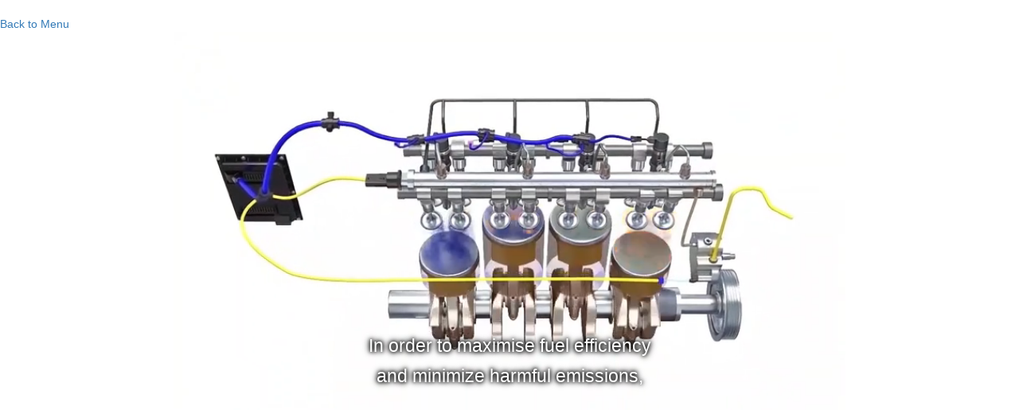

--- FILE ---
content_type: text/html; charset=UTF-8
request_url: https://technet.motovisuals.com/embed/embed_view_animation.php?iframeId=63c6598e9ddd2961e7dfa4d4eb8144a1&part_id=905701
body_size: 1960
content:

<head>
	<link rel="stylesheet" href="/bower_components/bootstrap/dist/css/bootstrap.min.css" />
	<link rel="stylesheet" type="text/css" href="css/style.css">
	<script src="/bower_components/jquery/dist/jquery.min.js"></script>
	<style>
		.bsplayer, .bradmax-wrapper > div:first-child{
			background: none !important;
		}
		#soundmsg {
			color: #59595b;
			position: absolute;
			font-size: 14px;
			padding: 7px 10px;
			opacity: 0.7;
			margin-left: 5px;
			margin-top: 5px;
			background: rgba(255,255,255,0.8);
			border: 1px solid #ddd;
			border-radius: 3px;
			z-index: 10;
		}
		.BrandButton{
			opacity: 0.5 !important;
		}
		.BrandButton img{
			width: 4vw !important;
			height: auto !important;
		}
				/* cc button styling by sadam */


		.SubtitlePopup{
			display:none !important;
		}


		.SubtitleButton.active::after {
		content: "";
		position: absolute !important;
		bottom: 6px !important;
		left: 50% !important;
		transform: translateX(-50%) !important;
		width: 45% !important;
		height: 3px !important;
		background-color: red !important;
		transform-origin: center !important;
		transition: transform 0.3s ease-in-out !important;
	    }

		.SubtitleButton.active:hover::after,
		.SubtitleButton.active:focus::after {
		transform: translateX(-50%) scaleX(5);
	    }
		.customcard {
        position: inherit !important;
        }
		/* cc button styling by sadam */
	</style>
</head>
<!-- <body onload="displaySoundMessage('')"> -->
<body>
	<div>
	<a href="javascript:history.go(-1);" style="float: left;">Back to Menu</a>
		<h2 style="text-align: center;width: 100%;">
			
		</h2>
			<!-- <video class="audioVideo" id="audioVideo" preload controls autoplay style="width: 100%;" controls controlsList="nodownload">

					<source src="" mimetype=video/mp4  onerror="javascript:hideAudioIcon()" ></source>
					<source src="" mimetype=video/webm  onerror="javascript:hideAudioIcon()" ></source>
					<source src="" mimetype=video/ogg  onerror="javascript:hideAudioIcon()" ></source>

		</video> -->

		<div id="bradmax-player-embed-menu" class="bradmax-wrapper" style="width: 100%; height: 475px;" >
			<!-- <div id="soundmsg"></div> -->
		</div>
	</div>

  	
</body>

		<script src="/js/common_third_party.js"></script>	
		<script src="/js/bradmax_player.js"></script>
		<script src="/js/common.js"></script>	
		<script>
		var arrCaptionData = '{"subtitlesSets":[{"languageCode":"en","url":"https:\/\/cdn.motovisuals.com\/captions\/905701\/DieselInjectionSystem_generic_AVUS1.srt"}],"subtitles":"en"}';
		var intWebSiteId = '150';
		var staticDataServer = 'https://cdn.motovisuals.com/';
		var logoWatermark = 'logo_watermark.png';
		
		bradmaxPlayer(arrCaptionData);
				
		function bradmaxPlayer(captionData){
			captionData = JSON.parse(captionData);
			var subtitlesSets = (captionData.hasOwnProperty('subtitlesSets') && captionData.subtitlesSets ) ? captionData.subtitlesSets : [];
			var subtitles = (captionData.hasOwnProperty('subtitles') && captionData.subtitles ) ? captionData.subtitles : 'en';
			
			// Watermark logo image
			var watermarkLogo = staticDataServer + 'websites/' + intWebSiteId + '/'+logoWatermark;
		
			var media = {
				"logoFile": watermarkLogo,
				"logoYPosition": "bottom",
				"logoXPosition": "right",
				"logoAutohide": false,
				"subtitles": subtitles,
				"qualityInitialBandwidthKbs": 100,
				"dataProvider": {
					"subtitlesSets": subtitlesSets,
					"source": [
						{"url": 'https://cdn.motovisuals.com/Video/US/DieselInjectionSystem_generic_AVUS_1/dash.mpd' },  // MPEG-DASG
						{"url": 'https://cdn.motovisuals.com/Video/US/DieselInjectionSystem_generic_AVUS_1/hls.m3u8' }, // HLS
						{"url": 'https://cdn.motovisuals.com/Video/US/DieselInjectionSystem_generic_AVUS_1.mp4' }//mp4							  
					]
				},
				"mute": true
			};
					
			var element = document.getElementById("bradmax-player-embed-menu");
			var playerEmbedMenu = window.bradmax.player.create(element, media);

			var jsBradmaxApi = playerEmbedMenu.modules.JavascriptApi;
			jsBradmaxApi.repaint();	

				jsBradmaxApi.add("VideoEvent.mediaError", function(e){					
				// First destroy existing player
				window.bradmax.player.destroy(playerEmbedMenu);
				media = {
					"logoFile": watermarkLogo,
					"logoYPosition": "bottom",
					"logoXPosition": "right",
					"logoAutohide": false,
					"subtitles": subtitles,
					"qualityInitialBandwidthKbs": 100,
					"dataProvider": {
						"subtitlesSets": subtitlesSets,
						"source": [
							{"url": 'https://cdn.motovisuals.com/Video/US/DieselInjectionSystem_generic_AVUS_1.mp4' }//mp4									 
						]
					},
					"mute": true
				}
				playerEmbedMenu = window.bradmax.player.create(element, media);
			});

				$('.bsplayer .SubtitleButton').attr('onclick', 'ccsubtitles()');


			function handleVideoPlayPause(event) {
			if (event.keyCode === 32 || event.keyCode === 80) { // Spacebar or 'P' key
			event.preventDefault(); 
			event.stopImmediatePropagation();
			var jsBradmaxApi = playerEmbedMenu.modules.JavascriptApi;
			jsBradmaxApi.playPause(); 
			}
			}
			

			document.addEventListener("keydown", handleVideoPlayPause);
			 		
		}

		var display=0;
			function ccsubtitles() {
				console.log('click cc button');
				if(display==1){
					display=0;
				$(".htmlSubtitlesPlaceholder").hide();
				$(".SubtitleButton").removeClass("active");// Remove the active class from all SubtitleButtons

				}else{
					display=1;
				$(".htmlSubtitlesPlaceholder").show();
				$(".SubtitleButton").removeClass("active"); // Remove the active class from all SubtitleButtons
				$(".SubtitleButton").addClass("active"); // Add the active class to the clicked SubtitleButton
				}

			} 
	</script>


--- FILE ---
content_type: application/javascript
request_url: https://technet.motovisuals.com/js/common_third_party.js
body_size: 2296
content:
/*
 * Below code for animation_link and pdf pages
 */
function playRelatedAnimation(partId, randomNumber, basePath){
	window.location.href = basePath+'/getAnimationLinkVideo/'+randomNumber+'/'+partId;
}

function trackAnimationLinkPage(randomNumber,partId){
	$.post( "/api/v1/animationVideoTracking", { randomNumber: randomNumber, partId: partId });
}

function generatePdfTwig() {
	// Page margin adjustment for Edge browser
	var isIE = /*@cc_on!@*/false || !!document.documentMode;
	var isEdge = !isIE && !!window.StyleMedia;
	
	var pageMargin =  [20,25,20,80];
	if( isEdge ){
		pageMargin = [20,10,20,100];
	}

	var pdfContainer = document.querySelector('#pdf-container-twig');
	var partsPdf = pdfContainer.dataset.partsPdf;

	partsPdf = JSON.parse(partsPdf);
	partsPdf.pdfText = partsPdf.pdf_text.join('\n');
	partsPdf.locationDetails = partsPdf.location_details.join(' ');
 
	var pdfLogoCheck  = {}
	if(partsPdf.pdf_logo !='' && partsPdf.pdf_logo.length != 0){
		var pdfLogoCheck = {
			image: partsPdf.pdf_logo,
			margin: [20,-90,0,0],
    	  	alignment: 'justify',
			height: 100, 
			width: 200	
    	  }
	} 

	var docDefinition = {
		footer: {
			columns: [
				pdfLogoCheck,
				{
					text: partsPdf.str_copy_right,
				 	width: 150,
		    	  	alignment: 'center',
		    	  	fontSize :8,
				  	height: 100,
		    	  	margin: [50,60,0,0] //left,top,right,bottom
				},
				{
					text: partsPdf.locationDetails,
					alignment: 'center',
					width: 200, 
				  	height: 100,
		    	  	margin: [-300,30,0,0]
				}
			],
		    margin: [0,0,0,0]
		},
		content: [
			{
				text: partsPdf.animation_name + '\n',
				style: 'header',
				alignment: 'center'
			},
			{
				canvas: [
					{
						type: 'line',
						x1: 0,
						y1: 5,
						x2: 535,
						y2: 5,
						lineWidth: 1
					}
				]
			},
			{
				text: '\n'
			},
			{
				alignment: 'justify',
				columns: [
					[
						{
							image: partsPdf.pdf_image1,
							height: 216,
							width: 300,
							margin: [0,0,0,0]
						},
						{
							text: '\n'+partsPdf.caption1+'\n\n',
							alignment: 'justify',
							margin: [0,0,30,0], //left,top,right,bottom
							width: 270,
							fontSize :10.5
							
						},
						{
							image: partsPdf.pdf_image2,
							height: 216,
							width: 300,
							margin: [0,0,0,0]
						},
						{
							text: '\n'+partsPdf.caption2,
							alignment: 'justify',
							margin: [0,0,30,0], //left,top,right,bottom
							width: 270,
							fontSize :10.5
						}
					],
						{
							text: partsPdf.pdfText,
							width: 230,
							margin: [0,0,0,0]
							
						}
				]
			}
		],
		pageMargins: pageMargin,
			styles: {
			    		header: {
			    			fontSize: 18,
			    			bold: true
			    		},
			    		footer: {
			    			fontSize: 25,
			    			bold: true, 
			    			// margin: [0, 190, 0, 80]
			    		},
			    		bigger: {
			    			fontSize: 15,
			    			italics: true
			    		}
			    	},
			    	defaultStyle: {
			    		/*columnGap: 10*/
			    	    font: partsPdf.pdf_font
			    	}

		 
	};
	pdfMake.fonts = {
		DejaVuSans: {
			normal: 'DejaVuSans.ttf',
			bold: 'DejaVuSans.ttf',
			italics: 'DejaVuSans.ttf',
			bolditalics: 'DejaVuSans.ttf'
		},
		fireflysung: {
			normal: 'fireflysung.ttf',
			bold: 'fireflysung.ttf',
			italics: 'fireflysung.ttf',
			bolditalics: 'fireflysung.ttf'
		},
		FUTURAL: {
			normal: 'FUTURAL.ttf',
			bold: 'FUTURAL.ttf',
			italics: 'FUTURAL.ttf',
			bolditalics: 'FUTURAL.ttf'
		}
	};

	
	var pdfDocGenerator = pdfMake.createPdf(docDefinition, null, pdfMake.fonts);

	// IE doesn't allow using a blob object directly as link href
	// instead it is necessary to use msSaveOrOpenBlob
	if (window.navigator && window.navigator.msSaveOrOpenBlob) {
		pdfDocGenerator.getBase64(function(dataUrl){
					
			var byteCharacters = atob(dataUrl);
			var byteNumbers = new Array(byteCharacters.length);
			for (var i = 0; i < byteCharacters.length; i++) {
				byteNumbers[i] = byteCharacters.charCodeAt(i);
			}
			var byteArray = new Uint8Array(byteNumbers);
			var blob = new Blob([byteArray], {
				type: 'application/pdf'
			});

			// IE doesn't allow using a blob object directly as link href
			// instead it is necessary to use msSaveOrOpenBlob
			if (window.navigator && window.navigator.msSaveOrOpenBlob) {
				var fileName = partsPdf.animation_name.toLowerCase();
				fileName = fileName.replace(' ', '-');
				fileName = fileName+'.pdf';
				window.navigator.msSaveOrOpenBlob(blob,fileName);
				return;
			} 
		});
	}

	// For other browsers
	pdfDocGenerator.getDataUrl(function (data) {
		$('#pdf-twig').attr('data', data);

		// Send ajax call for pdf tracking
		$.post("/api/v1/pdfFormationTracking", { randomNumber: partsPdf.randomNumber });
	});
}

// Sound message functions
function displaySoundMessage(soundMessage){
	var htmlContent = '<span class="glyphicon glyphicon-volume-up"></span>&nbsp;&nbsp;<span>'+soundMessage+'</span>';
	var soundEle = document.querySelector('#soundmsg');
	soundEle.innerHTML = htmlContent;

	// Hide the content after 6 sec
	setTimeout(function(){
		soundEle.style.visibility = 'hidden';
	},6000)
}

// Need to remove this function
function getLanguageCodesForCaption(){
	var arrLanguages = [];
	$.get({
		url: '/api/v1/getLanguageCodesForCaption',
		async: false,
		success: function(languageCodes){
			languageCodes = JSON.parse(languageCodes);
			arrLanguages = languageCodes;
		},
		error: function(){
			arrLanguages = [];
		}
	});
	return arrLanguages;
}

// Fetch video caption files
function getCaptionFiles(partId,arrLanguages,STATIC_DATA_SERVER,intLanguageId){
	arrLanguages = JSON.parse(arrLanguages);
	var subtitlesSets = arrLanguages.languageCodes;
	var languageData = arrLanguages.languageData;

	var subtitles = ( languageData.hasOwnProperty(intLanguageId) ) ? languageData[intLanguageId] : 'en';

	// console.log(arrLanguages)
	var commonUrl = STATIC_DATA_SERVER+'captions/'+partId+'/'+partId+'_';
	var arrPromises = [];
	
	subtitlesSets.forEach(function(lang){		
		var url = commonUrl+lang+'.srt'; 

		var currentPromise = new Promise(function(resolve,reject){
			$.ajax({
				url: url,
				type:'HEAD',
				crossDomain: true,
				success: function(){
					resolve({'languageCode': lang, 'url': url});
				},
				error: function(){
					resolve(false);
				}
			});
		});

		arrPromises.push(currentPromise);
	});	
	
	// Final promise
	return finalPromise = new Promise(function(resolve,reject){
		Promise.all(arrPromises)
		.then(function(arrData){
			var validData = [];
			arrData.forEach(function(data){
				if(data){
					validData.push(data);
				}
			});
			// resolve(validData); 
			var finalResult = {'subtitlesSets': validData, 'subtitles': subtitles};
			resolve(finalResult);
		});
	});
}

--- FILE ---
content_type: application/javascript
request_url: https://technet.motovisuals.com/js/common.js
body_size: 2202
content:
/*Time out for Touch Screen user (TOUCH_TIMEOUT) define( 'TIMEOUT_BEFORE_LOOPING', 300000);*/
/* If no user activity goes on website then autmatically redirect to looped animation page*/
//const TIMEOUT_BEFORE_LOOPING = "300000";
var TIMEOUT_BEFORE_LOOPING = "300000"; 
//const USER_ACCESS_ID_TOUCHSCREEN  = 7;

 var initialTimeOut;
 //var userAccessId = USER_ACCESS_ID_TOUCHSCREEN;
 var timeInMiliSec = TIMEOUT_BEFORE_LOOPING;
 
/* window.onload = resetTimer;
 window.onmousemove = resetTimer;
 window.onmousedown = resetTimer; // catches touchscreen presses
 window.onclick = resetTimer;     // catches touchpad clicks
 window.onscroll = resetTimer;    // catches scrolling with arrow keys
 window.onkeypress = resetTimer;*/

 function loadLoopedanimation(){
 	var url = window.location.href;
 	
 	var arr = url.split("/");
 	var resultUrl = arr[0] + "//" + arr[2];
 	var loadUrl = resultUrl+'/#!/virtual_menu_board';
 	if(!((window.location.href) == loadUrl)){
 		document.location = loadUrl;
 	}
 	}

 function resetTimer() {
     clearTimeout(initialTimeOut);
     initialTimeOut = setTimeout(loadLoopedanimation, timeInMiliSec);  // time is in milliseconds
 }

//disable right click on browser
window.oncontextmenu = function(){ 
 	return false; 
};

function  getTimeRemainingfunction(endtime) {
	  
	  var t = Date.parse(endtime) - Date.parse(new Date());
	  
	  var seconds = Math.floor((t / 1000) % 60);
	  var minutes = Math.floor((t / 1000 / 60) % 60);
	  var hours = Math.floor((t / (1000 * 60 * 60)) % 24);
	  var days = Math.floor(t / (1000 * 60 * 60 * 24));
	  return {
	    'total': t,
	    'days': days,
	    'hours': hours,
	    'minutes': minutes,
	    'seconds': seconds
	  };
};

function addhttp($url) {
	if (!s.match(/^[a-zA-Z]+:\/\//))
	{
	    s = 'http://' + s;
	}
    return s;
}
 function select(){
    $(this).select();
 }
/* 
 $(document).ready(function(){
    $(".sticky-header").floatThead({top:50});
});*/

// Sound message functions
function displaySoundMessage(soundMessage){
	var htmlContent = '<span class="glyphicon glyphicon-volume-up"></span>&nbsp;&nbsp;<span>'+soundMessage+'</span>';
	var soundEle = document.querySelector('#soundmsg');
	soundEle.innerHTML = htmlContent;

	// Hide the content after 6 sec
	setTimeout(function(){
		soundEle.style.visibility = 'hidden';
	},6000)
}

// Fetch video caption files
function getCaptionFiles(partId,arrLanguages,STATIC_DATA_SERVER,intLanguageId){
	arrLanguages = JSON.parse(arrLanguages);
	var subtitlesSets = arrLanguages.languageCodes;
	var languageData = arrLanguages.languageData;

	var subtitles = ( languageData.hasOwnProperty(intLanguageId) ) ? languageData[intLanguageId] : 'en';

	// console.log(arrLanguages)
	var commonUrl = STATIC_DATA_SERVER+'captions/'+partId+'/'+partId+'_';
	var arrPromises = [];
	
	subtitlesSets.forEach(function(lang){		
		var url = commonUrl+lang+'.srt'; 

		var currentPromise = new Promise(function(resolve,reject){
			$.ajax({
				url: url,
				type:'HEAD',
				crossDomain: true,
				success: function(){
					resolve({'languageCode': lang, 'url': url});
				},
				error: function(){
					resolve(false);
				}
			});
		});

		arrPromises.push(currentPromise);
	});	
	
	// Final promise
	return finalPromise = new Promise(function(resolve,reject){
		Promise.all(arrPromises)
		.then(function(arrData){
			var validData = [];
			arrData.forEach(function(data){
				if(data){
					validData.push(data);
				}
			});
			// resolve(validData); 
			var finalResult = {'subtitlesSets': validData, 'subtitles': subtitles};
			resolve(finalResult);
		});
	});
}


function Search_icon_animation() {
				
	$('.navbar-bootsnipp .bootsnipp-search').toggleClass('open');
	
	$("#Search_input").show();

	
	$("#glyphicon-search").hide();
	$("#close-icon").show();

	setTimeout(function() { 
		$("#Search_input").focus();
}, 200);
	
	
  
}

// function filterAniamtion_Res() {
// 	var input, filter, div, row, partName, img, i,keywords;
// 	input = document.getElementById("Search_input_Res");
// 	filter = input.value.toUpperCase();
// 	div = document.getElementById("Search_animation_filterlist_Res");
// 	row = div.getElementsByClassName("row");
// 	if (input.value.trim().length > 0) {
// 			div.classList.remove("hide");
// 			div.classList.add("show");
// 		} else {
// 			div.classList.remove("show");
// 			div.classList.add("hide");
// 		}
// 		var mylist=[];
// 		for (i = 0; i < row.length; i++) {
// 			partName = row[i].getElementsByTagName("a")[0];
// 			img = row[i].getElementsByTagName("img")[0];
// 			keywords=row[i].getElementsByTagName("span")[0];
						
// 			if ((partName.innerText.toUpperCase().indexOf(filter) > -1 || img.alt.toUpperCase().indexOf(filter) > -1) || (keywords.innerText.toUpperCase().indexOf(filter) > -1 || img.alt.toUpperCase().indexOf(filter) > -1)) 
// 			{
				
// 				mylist.push(partName.id);
// 				row[i].style.display = "";
		
// 			} else {
		
// 			row[i].style.display = "none";
// 			}
// 		}

// 	} 

// $(document).ready(function(){  
// $('#Search_input_Res').keypress(function(event){

// var keycode = (event.keyCode ? event.keyCode : event.which);
// if(keycode == '13'){

// $("#btnenter_res").trigger("click");

// }

// });

// });





function filterAniamtion_Resbar() { 
	var input1, filter, div, row, partName, img, i,keywords;
	input1 = document.getElementById("Search_input_Resbar").value;
	filter = input1.toUpperCase();
	div = document.getElementById("Search_animation_filterlist_Resbar");
	row = div.getElementsByClassName("row");
	if (input1.trim().length > 0) {
			div.classList.remove("hide");
			div.classList.add("show");
		} else {
			div.classList.remove("show");
			div.classList.add("hide");
		}
		var mylist=[];
		for (i = 0; i < row.length; i++) {
			
			partName = row[i].getElementsByTagName("a")[0];
			img = row[i].getElementsByTagName("img")[0];
			keywords=row[i].getElementsByTagName("span")[0];
			
			if ((partName.innerText.toUpperCase().indexOf(filter) > -1 || img.alt.toUpperCase().indexOf(filter) > -1) || (keywords.innerText.toUpperCase().indexOf(filter) > -1 || img.alt.toUpperCase().indexOf(filter) > -1)) 
			{
				mylist.push(partName.id);
				row[i].style.display = "";
			} else {
		
			row[i].style.display = "none";
			}
		}
		
	} 

$(document).ready(function(){  
	$('#Search_input_Resbar').keypress(function(event){
		var keycode = (event.keyCode ? event.keyCode : event.which);
		if(keycode == '13'){
			$("#btnenter_res").trigger("click");
		}
	});

});

